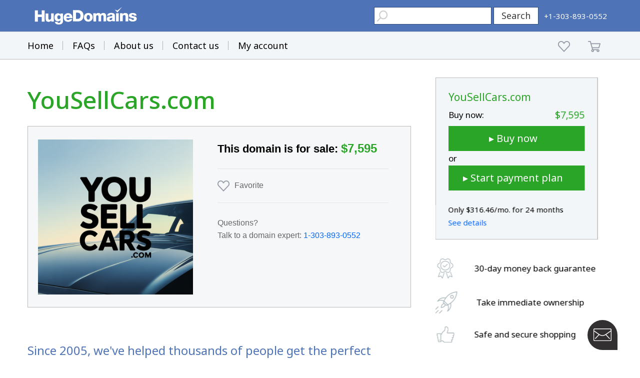

--- FILE ---
content_type: text/html; charset=utf-8
request_url: https://www.google.com/recaptcha/enterprise/anchor?ar=1&k=6LdRB9UiAAAAABaf3jRLyU_gwaGIp-3OvR51myRx&co=aHR0cHM6Ly93d3cuaHVnZWRvbWFpbnMuY29tOjQ0Mw..&hl=en&v=TkacYOdEJbdB_JjX802TMer9&size=invisible&anchor-ms=20000&execute-ms=15000&cb=ytnhyt1led6q
body_size: 45141
content:
<!DOCTYPE HTML><html dir="ltr" lang="en"><head><meta http-equiv="Content-Type" content="text/html; charset=UTF-8">
<meta http-equiv="X-UA-Compatible" content="IE=edge">
<title>reCAPTCHA</title>
<style type="text/css">
/* cyrillic-ext */
@font-face {
  font-family: 'Roboto';
  font-style: normal;
  font-weight: 400;
  src: url(//fonts.gstatic.com/s/roboto/v18/KFOmCnqEu92Fr1Mu72xKKTU1Kvnz.woff2) format('woff2');
  unicode-range: U+0460-052F, U+1C80-1C8A, U+20B4, U+2DE0-2DFF, U+A640-A69F, U+FE2E-FE2F;
}
/* cyrillic */
@font-face {
  font-family: 'Roboto';
  font-style: normal;
  font-weight: 400;
  src: url(//fonts.gstatic.com/s/roboto/v18/KFOmCnqEu92Fr1Mu5mxKKTU1Kvnz.woff2) format('woff2');
  unicode-range: U+0301, U+0400-045F, U+0490-0491, U+04B0-04B1, U+2116;
}
/* greek-ext */
@font-face {
  font-family: 'Roboto';
  font-style: normal;
  font-weight: 400;
  src: url(//fonts.gstatic.com/s/roboto/v18/KFOmCnqEu92Fr1Mu7mxKKTU1Kvnz.woff2) format('woff2');
  unicode-range: U+1F00-1FFF;
}
/* greek */
@font-face {
  font-family: 'Roboto';
  font-style: normal;
  font-weight: 400;
  src: url(//fonts.gstatic.com/s/roboto/v18/KFOmCnqEu92Fr1Mu4WxKKTU1Kvnz.woff2) format('woff2');
  unicode-range: U+0370-0377, U+037A-037F, U+0384-038A, U+038C, U+038E-03A1, U+03A3-03FF;
}
/* vietnamese */
@font-face {
  font-family: 'Roboto';
  font-style: normal;
  font-weight: 400;
  src: url(//fonts.gstatic.com/s/roboto/v18/KFOmCnqEu92Fr1Mu7WxKKTU1Kvnz.woff2) format('woff2');
  unicode-range: U+0102-0103, U+0110-0111, U+0128-0129, U+0168-0169, U+01A0-01A1, U+01AF-01B0, U+0300-0301, U+0303-0304, U+0308-0309, U+0323, U+0329, U+1EA0-1EF9, U+20AB;
}
/* latin-ext */
@font-face {
  font-family: 'Roboto';
  font-style: normal;
  font-weight: 400;
  src: url(//fonts.gstatic.com/s/roboto/v18/KFOmCnqEu92Fr1Mu7GxKKTU1Kvnz.woff2) format('woff2');
  unicode-range: U+0100-02BA, U+02BD-02C5, U+02C7-02CC, U+02CE-02D7, U+02DD-02FF, U+0304, U+0308, U+0329, U+1D00-1DBF, U+1E00-1E9F, U+1EF2-1EFF, U+2020, U+20A0-20AB, U+20AD-20C0, U+2113, U+2C60-2C7F, U+A720-A7FF;
}
/* latin */
@font-face {
  font-family: 'Roboto';
  font-style: normal;
  font-weight: 400;
  src: url(//fonts.gstatic.com/s/roboto/v18/KFOmCnqEu92Fr1Mu4mxKKTU1Kg.woff2) format('woff2');
  unicode-range: U+0000-00FF, U+0131, U+0152-0153, U+02BB-02BC, U+02C6, U+02DA, U+02DC, U+0304, U+0308, U+0329, U+2000-206F, U+20AC, U+2122, U+2191, U+2193, U+2212, U+2215, U+FEFF, U+FFFD;
}
/* cyrillic-ext */
@font-face {
  font-family: 'Roboto';
  font-style: normal;
  font-weight: 500;
  src: url(//fonts.gstatic.com/s/roboto/v18/KFOlCnqEu92Fr1MmEU9fCRc4AMP6lbBP.woff2) format('woff2');
  unicode-range: U+0460-052F, U+1C80-1C8A, U+20B4, U+2DE0-2DFF, U+A640-A69F, U+FE2E-FE2F;
}
/* cyrillic */
@font-face {
  font-family: 'Roboto';
  font-style: normal;
  font-weight: 500;
  src: url(//fonts.gstatic.com/s/roboto/v18/KFOlCnqEu92Fr1MmEU9fABc4AMP6lbBP.woff2) format('woff2');
  unicode-range: U+0301, U+0400-045F, U+0490-0491, U+04B0-04B1, U+2116;
}
/* greek-ext */
@font-face {
  font-family: 'Roboto';
  font-style: normal;
  font-weight: 500;
  src: url(//fonts.gstatic.com/s/roboto/v18/KFOlCnqEu92Fr1MmEU9fCBc4AMP6lbBP.woff2) format('woff2');
  unicode-range: U+1F00-1FFF;
}
/* greek */
@font-face {
  font-family: 'Roboto';
  font-style: normal;
  font-weight: 500;
  src: url(//fonts.gstatic.com/s/roboto/v18/KFOlCnqEu92Fr1MmEU9fBxc4AMP6lbBP.woff2) format('woff2');
  unicode-range: U+0370-0377, U+037A-037F, U+0384-038A, U+038C, U+038E-03A1, U+03A3-03FF;
}
/* vietnamese */
@font-face {
  font-family: 'Roboto';
  font-style: normal;
  font-weight: 500;
  src: url(//fonts.gstatic.com/s/roboto/v18/KFOlCnqEu92Fr1MmEU9fCxc4AMP6lbBP.woff2) format('woff2');
  unicode-range: U+0102-0103, U+0110-0111, U+0128-0129, U+0168-0169, U+01A0-01A1, U+01AF-01B0, U+0300-0301, U+0303-0304, U+0308-0309, U+0323, U+0329, U+1EA0-1EF9, U+20AB;
}
/* latin-ext */
@font-face {
  font-family: 'Roboto';
  font-style: normal;
  font-weight: 500;
  src: url(//fonts.gstatic.com/s/roboto/v18/KFOlCnqEu92Fr1MmEU9fChc4AMP6lbBP.woff2) format('woff2');
  unicode-range: U+0100-02BA, U+02BD-02C5, U+02C7-02CC, U+02CE-02D7, U+02DD-02FF, U+0304, U+0308, U+0329, U+1D00-1DBF, U+1E00-1E9F, U+1EF2-1EFF, U+2020, U+20A0-20AB, U+20AD-20C0, U+2113, U+2C60-2C7F, U+A720-A7FF;
}
/* latin */
@font-face {
  font-family: 'Roboto';
  font-style: normal;
  font-weight: 500;
  src: url(//fonts.gstatic.com/s/roboto/v18/KFOlCnqEu92Fr1MmEU9fBBc4AMP6lQ.woff2) format('woff2');
  unicode-range: U+0000-00FF, U+0131, U+0152-0153, U+02BB-02BC, U+02C6, U+02DA, U+02DC, U+0304, U+0308, U+0329, U+2000-206F, U+20AC, U+2122, U+2191, U+2193, U+2212, U+2215, U+FEFF, U+FFFD;
}
/* cyrillic-ext */
@font-face {
  font-family: 'Roboto';
  font-style: normal;
  font-weight: 900;
  src: url(//fonts.gstatic.com/s/roboto/v18/KFOlCnqEu92Fr1MmYUtfCRc4AMP6lbBP.woff2) format('woff2');
  unicode-range: U+0460-052F, U+1C80-1C8A, U+20B4, U+2DE0-2DFF, U+A640-A69F, U+FE2E-FE2F;
}
/* cyrillic */
@font-face {
  font-family: 'Roboto';
  font-style: normal;
  font-weight: 900;
  src: url(//fonts.gstatic.com/s/roboto/v18/KFOlCnqEu92Fr1MmYUtfABc4AMP6lbBP.woff2) format('woff2');
  unicode-range: U+0301, U+0400-045F, U+0490-0491, U+04B0-04B1, U+2116;
}
/* greek-ext */
@font-face {
  font-family: 'Roboto';
  font-style: normal;
  font-weight: 900;
  src: url(//fonts.gstatic.com/s/roboto/v18/KFOlCnqEu92Fr1MmYUtfCBc4AMP6lbBP.woff2) format('woff2');
  unicode-range: U+1F00-1FFF;
}
/* greek */
@font-face {
  font-family: 'Roboto';
  font-style: normal;
  font-weight: 900;
  src: url(//fonts.gstatic.com/s/roboto/v18/KFOlCnqEu92Fr1MmYUtfBxc4AMP6lbBP.woff2) format('woff2');
  unicode-range: U+0370-0377, U+037A-037F, U+0384-038A, U+038C, U+038E-03A1, U+03A3-03FF;
}
/* vietnamese */
@font-face {
  font-family: 'Roboto';
  font-style: normal;
  font-weight: 900;
  src: url(//fonts.gstatic.com/s/roboto/v18/KFOlCnqEu92Fr1MmYUtfCxc4AMP6lbBP.woff2) format('woff2');
  unicode-range: U+0102-0103, U+0110-0111, U+0128-0129, U+0168-0169, U+01A0-01A1, U+01AF-01B0, U+0300-0301, U+0303-0304, U+0308-0309, U+0323, U+0329, U+1EA0-1EF9, U+20AB;
}
/* latin-ext */
@font-face {
  font-family: 'Roboto';
  font-style: normal;
  font-weight: 900;
  src: url(//fonts.gstatic.com/s/roboto/v18/KFOlCnqEu92Fr1MmYUtfChc4AMP6lbBP.woff2) format('woff2');
  unicode-range: U+0100-02BA, U+02BD-02C5, U+02C7-02CC, U+02CE-02D7, U+02DD-02FF, U+0304, U+0308, U+0329, U+1D00-1DBF, U+1E00-1E9F, U+1EF2-1EFF, U+2020, U+20A0-20AB, U+20AD-20C0, U+2113, U+2C60-2C7F, U+A720-A7FF;
}
/* latin */
@font-face {
  font-family: 'Roboto';
  font-style: normal;
  font-weight: 900;
  src: url(//fonts.gstatic.com/s/roboto/v18/KFOlCnqEu92Fr1MmYUtfBBc4AMP6lQ.woff2) format('woff2');
  unicode-range: U+0000-00FF, U+0131, U+0152-0153, U+02BB-02BC, U+02C6, U+02DA, U+02DC, U+0304, U+0308, U+0329, U+2000-206F, U+20AC, U+2122, U+2191, U+2193, U+2212, U+2215, U+FEFF, U+FFFD;
}

</style>
<link rel="stylesheet" type="text/css" href="https://www.gstatic.com/recaptcha/releases/TkacYOdEJbdB_JjX802TMer9/styles__ltr.css">
<script nonce="a7kaZVFulG9wnj8mq1Sytw" type="text/javascript">window['__recaptcha_api'] = 'https://www.google.com/recaptcha/enterprise/';</script>
<script type="text/javascript" src="https://www.gstatic.com/recaptcha/releases/TkacYOdEJbdB_JjX802TMer9/recaptcha__en.js" nonce="a7kaZVFulG9wnj8mq1Sytw">
      
    </script></head>
<body><div id="rc-anchor-alert" class="rc-anchor-alert"></div>
<input type="hidden" id="recaptcha-token" value="[base64]">
<script type="text/javascript" nonce="a7kaZVFulG9wnj8mq1Sytw">
      recaptcha.anchor.Main.init("[\x22ainput\x22,[\x22bgdata\x22,\x22\x22,\[base64]/[base64]/[base64]/eihOLHUpOkYoTiwwLFt3LDIxLG1dKSxwKHUsZmFsc2UsTixmYWxzZSl9Y2F0Y2goYil7ayhOLDI5MCk/[base64]/[base64]/Sy5MKCk6Sy5UKSxoKS1LLlQsYj4+MTQpPjAsSy51JiYoSy51Xj0oSy5vKzE+PjIpKihiPDwyKSksSy5vKSsxPj4yIT0wfHxLLlYsbXx8ZClLLko9MCxLLlQ9aDtpZighZClyZXR1cm4gZmFsc2U7aWYoaC1LLkg8KEsuTj5LLkYmJihLLkY9Sy5OKSxLLk4tKE4/MjU1Ono/NToyKSkpcmV0dXJuIGZhbHNlO3JldHVybiEoSy52PSh0KEssMjY3LChOPWsoSywoSy50TD11LHo/NDcyOjI2NykpLEsuQSkpLEsuUC5wdXNoKFtKRCxOLHo/[base64]/[base64]/bmV3IFhbZl0oQlswXSk6Vz09Mj9uZXcgWFtmXShCWzBdLEJbMV0pOlc9PTM/bmV3IFhbZl0oQlswXSxCWzFdLEJbMl0pOlc9PTQ/[base64]/[base64]/[base64]/[base64]/[base64]\\u003d\\u003d\x22,\[base64]\x22,\x22w5Jjwo3CjhZuOH5kw49dwpJ0GFJ1XWJnw4I3w5tMw53DvHIWC3/Ch8K3w6tsw7wBw6zCt8KgwqPDisKaScOPeD5ew6RQwqw+w6EGw5UXwpvDkTDCrEnCm8OUw5B5OH9UwrnDmsKCWsO7VUcDwq8SADkWQ8O9cQcTScOuPsOsw4LDvcKXUlHCi8K7TS5CT3Zww5jCnDjDsErDvVIAQ8KwViPCk15pe8K2CMOGJsOAw7/DlMK+BnAPw57CnsOUw5kzTg9dUH/ClTJqw4TCnMKPe3zClnVMFwrDtWvDgMKdMT9yKVjDtlBsw7whwobCmsONwqnDuWTDrcKSHsOnw7TCtQo/wr/CknTDuVAbaEnDsS1VwrMWJcOdw70gw55Gwqgtw6ESw65GNsKzw7waw5vDkyUzNzjCi8KWTsOCPcOPw4MJJcO7aT/Cv1UIwp3CjjvDjmx9wqcTw58VDCQnEwzDoB7DmsOYIMOqQxfDrsKYw5VjOQJIw7PCsMK1RSzDsTNgw7rDn8KYwovCgsK+bcKTc3RpWQZ7wrgcwrJZw6RpwobClFjDo1nDhzJtw4/DhVE4w4pTfUxTw5jClC7DuMKoJy5dB2LDkWPCiMK6KlrCrsO/w4RGEiYfwrwTf8K2HMKIwrdIw6YdcMO0YcKiwodAwr3CqVnCmsKuwrEqUMK/w7p6fmHCnUheNsO+bMOEBsOlX8KvZ0/DrzjDn1zDon3DohPDjsO1w7h3woRIwobCucK9w7nChEB0w5QeIMKXwpzDmsKTwonCmxw2eMKeVsK/w6EqLQrDgcOYwoYxL8KMXMOlNFXDhMKZw6x4GHNLXz3CuyPDuMKkAybDpFZSw4zClDbDsSvDl8K5MmbDuG7CksOuV0U4wpk5w5ESXMOVbFREw7/Ct0rCnsKaOVvCjkrCtgtiwqnDgWzCo8OjwovChhJfRMKGbcK3w79kSsKsw7MkacKPwo/CnSlhYB09GEHDkgJ7woQ4TUIefhkkw50gwo/DtxFUHcOeZD/Dnz3CnGfDg8KSYcK0w45BVQ0UwqQbfVMlRsOZVXMlwqjDkTBtwolHV8KHCxcwAcO8w4HDksOOwqrDgMONZsOrwqoYTcK+w5HDpsOjwqXDn1kBaBrDsEkfwp/CjW3DjSA3wpYfGsO/[base64]/Ds8OaAgPDiMOKwq/CosOLCkDCvsKvwqnCkl/DjHTDiMOVazEJYsKRw6dow5rDtm3DgcOzNMKNVxHCpkbDtsKeC8O0AnEjw40xUsKWwrUvBcOHNgo7w5rCncOqwoJxwoMWTlDDhn0swpjDsMKZw7/DmsOdwoRTMhbCmMKncFMlwp3DqsKoWQ8qBMOuwqrCqijDoMO+XE8owpDCt8KNZ8OgaBPCtMOrw5fDqMKJw7XDiUtVw4JSQD9Cw4NufGo0OGzDg8OaeFXCmH/Cs3/DkMOpLWHCoMKNMxvCsXfCr1F7OcOWwrDCkGTDlngHM3jCv3nDv8KKwpcoB2RXX8OXUMONwpDCjsO/ETrClTHDscOUG8OmwozDnMOEdkHDln7Dt1pQwozCu8OaBMOcVhhIJGjClcKxOsO0dsOGPG/Dq8KhHsKFcwfCpgrDgcOZMsKGwrZrwo/CncO4w6vDrzkRHFXDqUE5wp/Cn8KMTcK/wqHDgxjCi8Kww6jCk8KsARXCkcOwCW8Gw7oELFfCu8Onw43DjsOONEwjw6wIw7/Du3NowpIYREzClQpLw4HDhWnDvR7Ds8O3eT7Ds8OvwofDk8KewrByTzNVwrUGEsOAdsObBEvDoMK+wqfDtMOVMMOMw6d5AsOKwqDCgMK0w61MGMKKW8KpQBrCpMKVwrAuwo9+wrzDgFvCksOFw4PCpkzDkcKowoDDnMK5FMOkQ3Zhw67Dhz4gccOKwr/[base64]/DiMK+w4gTwpHDgWrDjMKxw6HCmmTDp8Kdb8O4w6kuQn7CgcKBSDIGwr9/w4LCmsKNwrzDo8OcWsOhwoRXVmfDn8OHWcKieMORdcOxw7/CkivCjsOEw67CrUh/D0wewqB4SRHDkMKdD241LXFew4oAw5vCucOHAT3Ct8O1FEnDhMOWw6HClHPCksKaUsKDSMKSwqFnwpoLw7rDkB3CkF7Ch8Kqw5VJcGFTPcKjwr/DsnfDu8KXLx/DlVA2wrXCnsOJwqQPwpPCkMOhwpnDlCrDrnwSQUHCpD8bI8KifsO3w78ee8KeaMOGOXgJw5jCgsOeej/CocKcwpoheUzDlcOFw6hCwqM2AcObJ8KSODHCpXhKCMKrw5bDoSh6fcOLEsOSw78desOBwoZQBkwHwp0gPk3Ck8Oiw7ZqSTHDglBgKjDDpxg4IMO3wqXChCYNw67DicKJw7cuBsKiw7PDhcOUOcOKw4/DgwvDmTgzUMK5wpEZw6p2GMKPwr09TMKVw6PCmllINjXDsysRfypGw6DCrSLDmcKvw7bCpihpNcOcPi7CtAvDjSbDk1rCvS3Di8O/w5TDuCxRwrQ5GMODwo/CmGbCpMOqUsOCwr/CpCwRNUfCksOew67DrUgJMWPDmsKMfcKlw4V1woHCuMKcXFPDlG/DvhPDucK1wr3DuAFQU8OKEMO1D8KEw5FiwqXCmB7Dj8OOw7kEXMKDTcKNUcKTdMO4w4Jgw6dcwpNefcOCw77Dr8Kpw5d8wqrDmsK/w41XwopYwp9/[base64]/Dh23CvykzAWnCsMKtw59hZl1AwqY3TGJrDwYgw7l0wotVwqoEwrvDpiDDjkLDqArCiwHCr0RAAW4CZVbDpQ1SOcKrwqLDu07ClsK+RsO2OcOHwp/DgMKqDcK6w6pIwp3DnCnClMOcUwQPLREXwr4SLhgTw5YkwpViJMKjGMOcwqEWO2DCq0nDn3HCu8OLw4hzZjNqwo/Dt8K5ZMO+K8KxwrPCn8K9YA5KDgLCk3TClMKdEMOGTMKNIErCtsKpYsOkdcOZB8O/w7jDuyTDogM0acOAw7fCuhfDszotwqnDp8OEw5HCt8KmdlHCmcKQwpN6w5zCq8Oyw6fDtUXCjsKSwpXDpgLCh8Kew5XDni/DpMKZbi/CqsKsw57CtWfCgTvDpSFww4wgN8KNa8OXwpnDmzzChcK0wqpdGMKrw6XCr8KJTXk9wqXDlWjDqsKRwqdywpQ8P8Kec8O4A8OVQn8VwowlGcKYwrTCvHXCnR0ywqzCrsK5B8OXw6AqG8K6dTkCwoN/w4MacsKtQsKBRMOWBHV4wobDo8KxBkRJQUl/Nlt2ZEPDoXtGLMOeQcOKwqfDr8K4Zh1LfsODHAQORMKIw7/[base64]/OsKONMKtw64ywrHDvsKTaFbCsREhw5lGwovCmExawohvwqkrH2rDl1RVJkV0w7jDosOECMKLCVTDuMO7wrppw6LDuMKfMsOjwpxBw6EZEUc+wqpXMHzCohnCuAjCjFzDhyDDkWRdw6PCuhXDp8ORw57CljvCqcK9QgNvwpVdw6QKwrDDnsOZeShVwpw/wo56fMKOR8OZfsOuQ0BzXsKRHXHDiMKTc8O7bThhwrPCn8Oow6vDi8O/[base64]/CmDRGwph4wqnDhMKdShUYGsK/[base64]/DkG4dw4LDnGXCjBBQdmnCiX7DkcOMw43Ct2nCocKQw4zCoQPDp8OpfcKTw5bCk8O1O01gwpXCpcOyXlzCnX9dw5/DgiQwwoANF3fDlFxKw6YNCiHDhhbCok/ClkApHmQLPsOJw7VHJcKLLXHCusOHw4/CssOsRMOpOsKiwrHDm3nDi8OeTDcnw5vDvX3Dq8KZLcO4IsOkw5TDtMKJLcKcw4rCncODS8KUw5TDqsKNw5fCmMKxVXF8w6rDpFnDs8Olw6dyU8KAw7VHYMOICcO3HgzClMKxFsKpY8Kow44tTcKSw4XCjkFQwqk8Lx8/OsOwchDCiE4SBcOtE8Oiw6TDgXbCnWbDkVQfw7vCnn03wqvCkihrJDPCpsOew4EKw55vfRvCvmJhwrvCsH17NFnDgsOaw5rDtDFnS8Kvw7c1w5nCk8K3wp/DmsOpYsO0wpYAecORbcK+M8OhE2R1wqTCl8K+bcKPcRQaLMO2MR/DssOMw7QMcz/[base64]/CvgrCs8OhDX8dwonDqEgiaEQBS14aZy3DrjNBw5MywrBtMcKYwpJULcOHe8KNwqw4w4s5IBU7w6XDsEQ/w650B8Kdw5gywp7DlmHCvDMfUsOswoF/wppkA8K/wrnDtXXDhhLDkcOVwrzDkXgSczZJw7TCtBkkwqjCrBvDmgjCsW8Ew7tVVcOdwoM4w4ZWwqExR8KkwpDDhsKMwpsYdmHDnMO1OhwCBsKgUMOiJBrDp8O8MMOTLSBrX8K1RGrDgcO1w6zDmsOkChLDksOTw6rDocKuPz8iwq7CjWfCsEAWw7EBKMKnw68/[base64]/DmBtIwqE6wpbCg8Opw5AuwoTDjsOafHUjw4JUaBQCwqfCjFd3csO5wrPCkVNJMlTCr0l2w5jCiUQ4w7vCpsO3JitmQwnDtTPCiDAmZy1Tw6N/wpssSsOow4vCgsKteAglwqd9AUjCi8Kfw6xvwp9Uw5nDm2zCo8OpBDTDsmR6DsOuPBjDlStARsO3w7M3KSV1BcOCw4pvfcKJf8OOQ19YAQvCgsOwYsOEZHLCrMObOg/Ckx3CngcEw6DDuUYDUcOEwr7Do2MjCzMtw4fDtsOXZRcUAcOTNMK0w67DvFfDmMOibMOQw4J2w5HCtcK6w53Dox7DpWXDuMKGw6LCj0/CoUjCg8O3w7Emw4c6wqZQDk4vw4HCjsOqwowowr/CisKEdsOSw4oRPsO2w6pXEnDCol1Fw7lCwo4sw5Qhw4vClcO3Oh7CoGTDpyPClj3DgsKDwofCuMOXecKIe8ODOwpiw4Mxw5/[base64]/wqgpwrPCosKZwq/DlcKXd8O1w7fCvCs7cMOOw4XCu8OnNxXDvBU9WcOqKmpSw6LDp8Oie2TDhFomAMO5woJ/[base64]/[base64]/[base64]/[base64]/Dl8OxJMO+NmcKMGVmw5bCng0ew4vDo3zCkHkywofCjcOqw7nDljnDpcODG1MiScKlw4DDoEROwr3DmMOhwo3CtsK2CC3CkVhrdiNCQlHDsCvClDTDnGZmw7MKw6nDo8OiQFkMw6HDvsO/w4UTZFHDv8KZUcOJRcOvQcKPwpB/OB01w4xvwrfDhlzDn8KYd8KNw4bDicKSw5TDsQxWQn9bw7ZwGMKKwroPISTDgQPCs8ONw6HDpMKlw7PCmcKmZ2vDqMKtwp/CnVzCo8OnN3bCvcOFwpbDgEvCthsPwosEw77Dr8OXSCBDLlzCqcOXwqLClcKQbsO0S8ObB8K2XcKrScOFWyjCvRYcEcKFwoLDpsORwpPDhlETEMOOwqrDmcOLGkgCwq3CmcKaLV/Cvn0EUy/Dnzsmb8OcWDPDrQQnUnvCpsKAfjfDsm8QwqglOMK4JMKsw77DvsOKwocvwrLClCfCvMK+wpXClU4ow7DCuMKJwpYDw69GHMORw6gGAMODeEQwwozCgsKUw4xSwpYxwp/CksOdTsOiEMK3AcKnDsK4w7UZHDXDoV/Dh8OZwroEUcOqTsK5KyLDicKowpAswrXCtjbDnnvCo8K1w5JNw64qTsK8woDDk8O/I8O4bcOTworDrDMLw6gaDkNWwrtowrMWwqpuTn8aw6vCrnFPJcKTwqlmwr/CjALCvxRLbkfDmVnCtsKFwqRswpPCrUvDqcK5worCp8OrahxcwqDChcO3fMO9w6fDvAHCtWDCl8KXw7bCqMKSNW/DrW/[base64]/[base64]/[base64]/Ck8OlKsOIwovCtlfCgyLCnjHCq2VPT8K0w6IzwpoLw5g3w7NGw7jChn3DhAdiLCARTzLDnMO8T8OKOV7Cp8K0w7B/IwdmJcOawooHSyRswrsQEMO0wqE7AlbDp1jCs8Kdw4wSRcKfb8OIwp/CqMOcwqA4CsOfTsOsYcKAw5gaUsO2Kgk6NcKXFQ3DlcOEw5hZV8ODBifCmcKhwqnDqsKBwplGYwpaWQkbwqPCmnt9w5IyY1nDknvDnMKXFMO6w4zDkSoaewPCrm3DkkvDg8OiOsKTwqfDiRDCtw/DvsO3SE4xe8O4eMK3bCY6BQNJwrvCrnVVw6nCucKPwoArw7jCvsOWw6pOSggiEcKWw4PDpzc6E8OdXW8HMisww6ggGsKXwpTDmBZtA2VQHMOCwqgNwoQvwrTCnsOIw6UfSsOCS8ODGzTDq8O3w7h4e8KdcxtfSMO2BArDhQs/w6ZZOcOQOMOkwrcJVDMfB8KcJALCjQd6B3PCnwDChWJOdcOiw73CqsKYUSVxwpEAw6YVw69NGAlOwoYYwrXClDLDq8KUO3EWH8O6NCR0wrMgZyM+Dz5ATgYLEsK6ScOUNcKNLy/CgyDCtl1+wqwpdD01wrrDr8KHw7HDnsKyXFzCqx1Owp9hw4xmf8KvenrDuHcDbcOGBsKyw5LDlsKwUzNlZsOFZnlBwo7Cg0kSZH9fbBNOXVptccK3asKgwpQkC8OSJMO9EsKOKsOYEcKeCcKDJMKAwrMowqFEbcOew78eUys2C39HGMKCRRdpFUlHwp/DjsKlw61Vw4luw6wywpU9GA9/fVnDhsKFw6ASaUjDt8O/[base64]/[base64]/wpMYw4/CjmMFVsOPTMK8UzI0w53Dg3JQw48bCMKDZMOcMmPDk0YEPcOKwoPCshXDocOlfcOPe1spAXAaw4NYDCrDtXpkwpzCkj/CrgxXSAjDhibDmsKYw50yw5rDisKdKsOSXj1FR8KywpYBHXzDuMK7EcK3wonCvC9FIsOGw7ZvaMKxw6QTUSFxwpVuw7zDrm0UecOCw4fDncO3AMKVw7N/[base64]/CksO5BlnCjSNnwr4BFcKBw4nDvV1pe0DDsknDpFozw5bCixZxMsKTNCnCp1bCpCNkfjTDqcKVw49ZasOoHsKCwpNnwpM+wqcHAk5ewqTDvMK/wobCs0ZnwoHDkWFTMxFWI8OKw5vCuGLDshAiwonCtwAzVwcUF8O0P0nCosKmw5vDg8Ocb3PDhB5XS8KywqsbBGzDscKIw51kKkxtesKxw6vCg3XCtMKswpEyVyPCrmwLw6V7wrpgIMK0dz/DkwHDr8OJwqJkwp1xP0/DksKAe0bDh8OKw4LCpMKYPiNYN8KtwoPClVAgJhUawos8XHTDqFTDnxd/UMK5w7ULw7bDu0PDjVfDpAvCjGDDjxnDl8KtCsKZZQhDw6wjB218w58qw7wWAMKONwcPbVsLOTUIw63CnGvDjR3CmMOxw7otwoscw6jDmMKhw6dwDsOowqzDucKSXgvCnCzDi8KDwqV2wowew4U/JE/Ch1cIw4g+cB/[base64]/ClXrDv3/CpyLDqChzC8KdA8OnVy3DnsOBCkIHw47CkWHClmsmwrXDp8K0w6owwqvCkcOaC8OJIsKUDMKFwrVvBn3Cl09KbF7Ck8O/cDxCBcKfwpwewrU+d8OQw7Flw5NqwppjVcKlO8KIwrlFRTNsw7pbwpvCqsOPTsKgclnCksOiw6FRw4fDksKPacOfw6LDn8OOwqN7w4DCqMOxABfDsU4swqHDq8OKeShBd8OFI2fDqcKcw6JSw5LDnMODwrw9wpbDmkFww4Fvw6s/wpQYRmTCjXvCmzrCiXTCu8Ogc1DCkHdUfMKmSz/CnMO0w6IOJgN/Im93NMKXw7jCjcOcbSvDsSM5LF8kflTCkyt7XAgPHjtVcMOXFVvCrsKyHsKkwrTDjsK5e2Q7awHCj8ObJ8Khw4/CtXDDoELCpsOIwo7CkAluLsKhwrnCtAXCkkfCpMKTwqjCmcOPc0EoDnDDtAYmVh8HHsO5wrHDqHBhbBVNcwLDvsOPUsOfP8OANMKkCcOVwpt4NDPDu8OsIHDDn8KVwpsEE8OGwpR+wo/Dknphwr3DqlI+FcOvdsKPUcOtR1XCnUHDpTl9w7/[base64]/[base64]/CkRXDh8Ogw5tNIsO9OMOdNMKZw485QcKmwq7DusOiUcKhw6rChMO1DgvDmcKgwqBiKXLCm2/DrUU+TMOPUGpiw4LClnHDjMOOETbDkFBHw58UwrPCo8KBwoPDocKEez3Ds2fCpMKXw5HCpcOyZMOVw5cWwq7CqsKMIU1hZz0RA8KZwpXDmmDDmFrDsiBpwoJ7worCtcOJF8KzKBbDvBE3ZMO+wpfCoxgrGTMCw5bDiFJawoBWVG3Dpi/CiH8DfMOew4zDgMKxw5k2GFzDscOOwo7DjcO+DMOINMOQcMK7w4XDv1vDpRnDnsO+EcKZaA3CrTBJLcOSwr0yHsOkwqM5HsK0w6lDwpBNMcORwq/DpcKwRDkww5rDscKhHi/DhlvCucOFUQbDmRRuG25/[base64]/CkSHCnEzDmMOxwqILRcKJd8KGK1fCkSwQw5LCpsODwr5kw6PDgMKjwp7DlmkyMMOCwpLChcKuw49DWMO9UVHCt8OmCwzDmMKTfcKaaFxjBSYDw4kiXjlSXMOOPcKpwrzCg8OWwoQTU8OIV8KyL2EMbsKzwo/[base64]/[base64]/CvMK0TC7Cm8O0wqdbwpHDqcK3woNYZsOswoJCwpU3wpjDtFV4w6pQbMOEwqopAMOrw5DCr8KFw5gSwoDDtMO0X8Oew6d2wrzDvwskI8O9w6Amw7vCtF3CtmXCrxkrwrsBRXHDiW/DlTVNwozDgMO2NTdew6AZdH3CuMKyw4zCpzPCuyLCvRHDrcOYwq1MwqMUw5vCjl7Cn8KgQMKFw7cwblJew4EYw6MNCmIIaMKaw7cBwqTDpH5kwq7Dun/DhlnCgDE4wpPCmsKKwqrCoDNiwplHw49uGsOIwqDCjMOZwoPDosKJWngswqXClMK3dQrDrMOgw64Mw7/DvsKrw4FOU1LDl8KNNlHCqMKXwqtMdxgNw7pnIsOnw7LCvMO+I0QQwroPRMO5wp0iFy0dw6FjZBDDt8O8IVLDg20ZLsOwwprCtMKgw5jDnMOAwr5qw5/[base64]/CjmTCvcK+MFHDucO8c2hsZ0UtB8KLwp/DjUTCpcOOw7nDunnDncOsUnDDvFV9w748w6g3w5/CicKawrlXEcKhdkrCrw/Chj7CoDLDv0Arw4fDn8KlOgw0wrAMQMOSw5N2fcOzGDtHccKtNcKfa8OYwqbCrlrCtn42AcOWATbCo8OdwpPDuWx3wpc9E8O8YcO4w7/DgS1pw7fDolZywrXCtMKawoDDrsO4wr/[base64]/CuE3DlsOGRMOgUlAtCiEYPMKQwqbChg4lw5zCnQfCqg7Dnw5pworCtsOCwrdvKG04w43ClHzDgcKMIUoRw6tBeMKuw7gvwqdew5jDiGzDiUJGwocmwrcVw5DDucOjwofDssKtw4IMNsKKw5TCuyHDqcOiSxnClVLCqMKnPTvCisKBSl3CgcO/wr0HDD5DwojDgFYZa8OzWcO8wo/ClS3Ct8KbBMOOwo3DoFQkQwfDhBzCosK4wp9kworCssO7wpTDgTLDucKow7rCv0kwwo3Cn1bDlMKFK1QIQxTCjMO3fA/CrcKGwpMJwpTCtWoWw4dBwr7CkxLCp8O3w6zCsMONNsOgLcOWB8OzIsKaw4NqaMOww6XDmG99C8OHNMKhbcOONcOWWSHCoMO8wpV4UD7CrSfDjcO3w6HCvhUpwpN3wqnDhDjCgVh+wpjDm8KLw6nDnlglw7MeL8OnAsKSwogGSsKeKxgyw5nCvl/CicK+wqlnccKuB3g8w5csw6c9OwXCozVaw78Rw7Jlw6/CsG3CoHlsw4fDqiR5O3TCiyhIwozCphXDvSnDuMKDfkQ7w5rCqwbDhD7DocKKw4vDkcK9w6RJw4RUBzzCsD5zw77Dv8KrIMKLwr/[base64]/Dl1rDhjledj8mwopcNcObLcKsw71yNsOSKsO/R1kYw7jDtsOYw7zDrBXCvwrDslcCw54PwpASwrjCgCp5wr7CrhAtH8KUwrN1w4rCncKdw58BwossOcOwaEvDgzMNP8KfcQQkwp/Cg8OqYMOcEU0hw6h4dcKwK8KVw5Q3w6/CoMODUzBAw644wrrChyvCmcOmKMK5GiDDtcONwoVTwroDw6HDkDnDg2psw4QzdyLDnRdQBsOawprDkU5bw5HCscOGZ3g0wrbCgMOuw6nCp8OPcD0Lwokrw5jDtg8vE0jCgRHCncKXworCkAMIE8KLXcKRwp3Dr0zDqQHCv8KtfXMvw40/JWXDocKSTMOdw4HCsEfCqMKVwrEHWQY5wp7Cn8Ogw6oYw6XDsDjCmwfDlR4/wrfDo8Odwo3DsMOHwrfChSENw7c6OMKYNWLCnjnDphcGwq82YlUZFsO2wrlDDkkwMH7CiCnCgcK+NMK2az3CjiZtwowYw4jCvGRBw7obfwXCr8Kcwqgyw5HCvcO8J3gOwpDDlMKow5tyD8OYw55ww5DCu8OSwpsAw7xfw57DgMO/[base64]/w6HCi2PCucKAwrE0eVTDkMOkwpXCj8Kfwpxkw5TDsAIJbHrDqCzCvE4MR1LDhTojwqPCq1EKMMODL0ZRZMKjwovDk8Ocw4LDkUV1b8KvD8KoEcOxw7EIcsK0LsK4wpjDlWjDrcOwwqFFw4HDtTwZVEPCh8OMw5hlGGQ5w5F+w6o8X8KWw5/[base64]/w6Jzc0h9UMOUwrUlZ1wkaTIQwqNydsOuw4RqwrUcw5zCtMKGw695HsKhVmDDl8Osw6bCusKrw71aT8OdaMOLw4jCtgZyI8KowqDDssKPwrNTwpTDsw0/UsKHd2EhFMONw4I+EMOGU8OTQHjCqnd8E8KAU2/DuMOHDWjChMK6w7jDlsKgCMODwqnDq0fCgcOsw5fDpxHDqkLCvsO0F8KTw4cQRzsEwpE0I0Qew5jCscK8w57DtcKkwoLDmsKIwo92fMOfw6fClsO1wrQVXTDDoFQdJHs5w68cw4dBwq/Cv3DDkWUHHCDDkcOfTX3CnTbDt8KSNwTCl8Kfw6XCvsKuBURxEVFXJMKZw65TBTvCqHNdw4XDpBdQw4UJwrHDrsK+A8O+w5fDqcKNCXbDgMOFOcKXw79GwoLDgsKWPzvDi0U+wpnDi0YpV8K6bWlIw4zCicOUw5bDisOsJF/Cpm09GMK6UsKKUsKFw65AWW7Dp8OCw4rCvMOuwrnCmcOSwrcdL8O7wpTDhMO6Z1bDpcKIccOXw696wpjCnMKxwqpkFMOUf8K/wqAkwq/CvcKqRnnDvcKbw57DiXUnwqcYRsK4wpgwXFPDrsK+GmBlw7nCmFRGwo/[base64]/ChXzCgsO9w4bCjsKKw5XDt8Klw7HCoMKkwoxKw7NjwqnDj8ObenvDgMKSABhDw74YLjkVw6XDoVLDjkrDksOcw4IOQCjDqg81w6TCsnLCp8KkYcKuJsKJdjDCmMKeVnnDgQ4MSMK1SMOKw7Mmw7YfPjNZwpZkw6srVsOpFMK+wqx2DMORw6DCqMK/fA5fw6VOw43DhQVCw7nCqMKCEijDn8K4w4RkG8OwHsKXwp7DicOcIsOsUi59w4gxLMOvIsKxw5jDtTpkwppLKiRbwovDnMKdMMObwqIDw5DDpcKpw5jCnTxcNMKLWcO/OTrDv1vCtMOVw77DoMK/w67DncOnG2kYwrV+ai1uXcOCZSfCncOecMKgVsKNwqPCqzHDgUIXw4Vxw6J5w7/Dv0l+TcOIw67Dpghkw75FQ8KEwr7DvcKjw5hHN8OlMV9Pw7jCu8KFYMKyLcKfNcK1wpgDw6DDm3Mpw59yBis+w5XDhcOawoXCmnFsfMOfw6TDuMKNZcOVQsOpcQIVw4Ybw7DCvsKww6bCtMOWE8Krw4FZwplTXMK/wrbDkF9OasOaEsOKwr5hF1DDrU/Co3XCiU3CqsKZw5F/[base64]/w7HDg1cow7Qfw6Q6JmgQVhpFwrfDpSDCg3LCqCfDjgjDrUnDnCrCqsOQw7JFCWbCnUpJMMOjw507wqrDtcK9wpISw6EzDcOTJMKQwpBEHsOawpTCn8Kww4tHw6Rxw7sewqJUFMOdwrdmKC/Cg3cyw67Dqi7CiMOXwqoyHADChWVwwp9Hw6AJZ8OsM8K/w6sdwoUMw61pwqh0U3TDpADCjynDjnFcw6nCqsKHecOWw4DDrcOLwrzDqMKNwr/DqMK0w7jDvsOGD3d0XmBIworCuz50cMK/HsOhCcKewpwKwp/[base64]/w5kvwq4gEQd2WcKiw7oLcMOmw4TDt8O+w4EjBWjCisOLDsKwwoDDmm/Chy1TwoJnwrx2woxiMcKYbsKUw4wWeGLDt1PCrVDCm8OES2RCVTdAw5fDiVA5csKbwoMHwogRwpzCjRzDscOEcMKCZcKkeMOGwosOw5slfE5Fb1xmw4Ilw7IgwqAyZkDCksKbS8ODwotawqHCksOmw57Cjk0XwqnCpcK2e8KZwp/Cj8KZM1nCrVvDnsOxwrfDl8KuQ8OGQiDCl8Kdw53DhEbCtsKsbgjCo8OIV1cQwrIXw6HClFLDq07Do8KrwpA4PV3CtnPDssK6bMO4dcOsacO/QjHCg14wwpJDQ8OlBQZZI1dcw5HCncOFNXfDmMK9w77CicKOBgUFYhzDmsOAfsOacysMLlFgwrrDmxFowrHCucODQSRrw77CtcKpwopVw70/w43CrmBhw4MTNgsVw7XDt8Kvw5bDsnXDnUxaWsKGe8OSwoLDl8Kww6ctAiZPWjpOacKcbcKkCcO+MlzCosKsb8KUAsK+wr7CgAfDnF9sRFsWwonCrcKXFRXCvsKTLkDCl8KFZi/DoCLDn1zDpgbCvsKEw4EFw6XClQVKcWDCkcKccsK6wqpzd0LCkMKhFDk+wrwIICI4EUR0w7HCmMOsw5h9wr/DhsOhH8OFX8O9d3LCjMOtPsO+McOfw7xGXjvCocOtMcOtAsKbw7FqbSlQwo3Dnm80LcOYwqbDtsKVwrRwwrbCvDRFXidFE8O7EcKUw4NMwpcqW8OvdXluw5rCmjLDqCDDuMKYw7TDisKwwpAPwodTH8O1wpnDisK5bzrCrQhxwoHDgH1mw6I/dMO8SsKEBAcSwrVWcsO/wpPCgsKhMMOnP8KmwqtDTkbClsK8G8KEX8O0B3UtwoJ/[base64]/Dg8KlLMOfwrUEDR8qXsOKwqZfAcOgOMOeTMKgwpXDicOXwqAueMOoGiXCqWHDgU/Cs2bCm0dFwqw6R3Izc8KlwqLDmkTDmDMqw7jCq0DDmsOafcKAwrFVw5vDpMKFwqw3w7nCj8Kaw6F2w65EwrDDjsO2wpDClR/DiTTCgMKlLwDCisOeE8OUw7DDp0/[base64]/[base64]/DuMO6w7HDnsKzw4w8woZ3RVFUbcKlw67DqA7DiU9/XDbDosOwVcO0wovDu8Kyw4HCt8Kfw5bCvzR7wpxwDcKRZcObw7/[base64]/CvsKrNwzCliNjcsO7w4nClcK3TcKLJcOwdCHDs8OrwobCi2DDrDllbMKDw7jCr8OJw6Iaw58uw5vDnW3DsApbPMOgwr/CicKWJBxeZsKQw6sOwqHDtnLDvMK8XkhPw5I0wrc/fcKIZF8UccO1CsK/wqPCmwdiwrhawqHDsmsYwoUBw57DocK0JMOSw5jDghBIwrJjJis/w4PDncKcw6fDvMKRe3vDuCHCtcKneh0uGSLClMKYJsKFYRtOZ1ksKSDDs8KIQyA/AFhnwq3DvBvCv8KSw5xLwr3Ct3gCw64IwoIjBC3Cq8OAUMO/wrnCq8OfccOKacK3bDtMYnFfFmt1wo3CiG3CjH50ZVPDvsK4FE3DncKaf2PDilp/[base64]/DqGojw5zClMOxYyQAwq87FsKSdcK4bTPCmMKqwqM9EnfDtsOKMsKlw7I9wo3DnBDCux/[base64]/ClGbCrSfDuWQ5wo4HD1XCosKgwqjDg8KbGsKgPsKhT8OaaMKaCl9UwpUzdxx6wrHCsMOjcGfDj8KuVcObwqcQw6YfU8O/w6/DusKiJcOLKD/DksKbXgxMThPCslYVw7VBwpLDgMKnSsOHQsKkwpVywpwbH1NOBFLDqcO8wr3DhsK/QBF7VMO9IAo0w5ZcO31RGcOpcsKUJjbCmGPCjHBiw67Ci0nDm1/Cu2BVwppjQSlFLcK/UsOxMytXfQkZMcONwozDuw3Dn8OXw6rDnV3CucKUwrAcRVrDvMK0LMKFTXdXw7Vjwo3CvMKqwrbCrMKIw5F4fsOiw79MWcOkF1xcdEDCjGnDjhjDi8KYwrjChcKXwozChydmLcK3bU3DsMOswpduJU7DqXHDvA3Cp8OKw5XDmsK3wqk+EWPCuWzClWx2UcK/wovDhnbClUTCvD5tJsO1w6kdBwRVAcKqwoZPw6DDqsOQwoZDwrjDsHoawoLChk/CjsK/w6YLUGfClQXDp1TChwfDjcOywpZ6wqjCrlMgCMOgbB/DiB9YNT/CnhbDkcO7w6HChcOvwp/[base64]/Dt1vDiErDpcKUFy3ClcKNbcOqWsKDBMKSOTrDscOiwrwiwobCrWlyBQfCtMKXwqslTMOATE/CrkHDoTsKw4JfZhUQwq0aPsKVKXvCsFDChcO6w7cuwqt8w4PDuH/DqcKJw6Z4wqxWwr19w780Hz/Cj8KgwowzHsK/WMK9woBaWl19NAdcGsKDw79lw7jDmVRNwo/[base64]/CrsKCwrJjwo7DlMKkDMKWwqLCvjvCuRdOFcO+MTPChVfCrRouZHjClsKRwosvw6ZyfsOcSTHCr8Otw5zDusOMbVvCrcO5wq1fwrZQNEJ0NcOKVSs+wovCjcOxEzIbYFB2B8KzZMO2BEvChEU/R8KeJ8OrcncRw47DmMOOVsO0w4FDdG/CoUUneVjDiMOfw6HDhgHCuR7DsW/[base64]/[base64]/CsMKTT3PCo2Ffw5gTwrvDu1/Dqw9PwqIdw71Zw6ENw5rDuiwicsK+asOxw7rDuMK0w6t6woXDlsOlwpbDm3oOwrUSw5zDoybDpXvDowXDtGLClcO/w5XDlMOuQ3Bpwqwiwr3DoVHCjsOiwpjDmQNGBXvDpsOAaFcGIsKsbxg2wqDDgCDCt8KpDXLCrcOMN8OQw47CvsOww5LDicKcwp7DkHlzwq0+B8KKw78BwpFdwqrCpwvDrMO4aTzCjsO3cmzDo8OxaGBcEcOLDcKDw5HCvsKvw5fDhF1WDVHDtsKuwp87wpPDvB/[base64]/[base64]/RAdMw5bDgw7DgRXClAFCJk9mPkXDgsKwNwwMwq3CgBPCgXrClMK4wobDscKEdTLCjiHCmCFjbmXCqXrCuBDCpsOOORzDtcKMw4bDuX1ow611wrHCrlDCmcKkJMOEw67CosOMwqnCvC5hw4TDvF5Awp7CkcKDwqjDgWx8wp/[base64]/Co8OhwpTDhcKXw7MGbcKXJMO1FcO6bE8jw6gqFnzCo8KTw4FQw7oYYgh0wq3DoCTDg8OLw54qw7R3U8OKP8KKwrwMw5sdwrXDiRbDtcK0MidEwo/CsknCh2nCkWnDnU/CqUvCvMOlwo58eMOQdkhIJMOTZ8K6Ej5XL1nDkTHCs8O6w6LCnhQFwppnQVAUw6gow61MwprDmjvCj0xGw4QbXG/CgcKyw4zCn8OmMGJaZcKOJXk4wrdNTsKSYcOfVcKKwotbw6PDv8KDw5ddw4IxZsKxw4jDvlXDrgwiw53CocO9N8Kdw7tpA3HCkRHDt8K/EMOrKsKXCA/DuWBjEcK/[base64]/ClypgwrUJDwQew4/CliLCs0kLAk8aw6jDngpbwpVWw5N1w5BEfsK9w4TDt0nCr8OYw7XCq8K0w4VkMMKEwocOw6Vzwoo9bcKHOMOuw5LDjsOvw6bDi3/Cu8O5w5zDocOhw65dYDQywpTChw7DqcKYZVxSZMOpCSt3w7/[base64]/w4IyD8Onw4bDu8OhdkYkw44RHMKBaEnDucOHwoJnOsK4UkPCksOPWMKgMwp+S8KZTggdOlAWwobDrcKFFMOKwpFZfRXCp2PDhMKyShgWwqI5AMO8OBvDrMK4ehtEw5HCgcKRJn1BO8Kpw4NRPxZaJcKwYFzChQvDiXBSClnDhgUOw4ZXwr1hOSwRVU/Dr8Odwo9QdMOIPwJEdcO4JD8awoJWwoHClVUCXFLDnl7CncKhHcK5wqLDtHlrOsOZwoJIdsK1ACbChUAjP3QuFUfCosOrwoXDpMKYwrbDpcOIfcK4TFJfw5jCvm9BwrduHMOjS07DnsK9w47CuMKBw77DlMO+ccKwL8O3wpvCnQvCjcOFw5BWTFkxwo/[base64]/CqcKEw7zDmcKGwoXDlDEWw63CvcK3wrQsWcOaUsKAw4Y9w6J+wo/DgsOUwr1ELwV2TcK3USQ6w4xcwrBQXAZ8a03CtFfCg8Krwr94NBsnwp/CtsOowoApwr7Cv8Oiwoo8YsOxRVzDpgAEXErDvX7DoMOPwqwNwqRweChPwpHCvEdje2kGecOXwpvCkiDDtMOtW8OaCy4uclzCnm7ClsOAw4bCsS3CgcK5PsK+w5kLwrjDv8Oow7MDDsKiC8K/w7PCnBo\\u003d\x22],null,[\x22conf\x22,null,\x226LdRB9UiAAAAABaf3jRLyU_gwaGIp-3OvR51myRx\x22,0,null,null,null,1,[21,125,63,73,95,87,41,43,42,83,102,105,109,121],[7668936,291],0,null,null,null,null,0,null,0,null,700,1,null,0,\[base64]/tzcYADoGZWF6dTZkEg4Iiv2INxgAOgVNZklJNBoZCAMSFR0U8JfjNw7/vqUGGcSdCRmc4owCGQ\\u003d\\u003d\x22,0,1,null,null,1,null,0,0],\x22https://www.hugedomains.com:443\x22,null,[3,1,1],null,null,null,1,3600,[\x22https://www.google.com/intl/en/policies/privacy/\x22,\x22https://www.google.com/intl/en/policies/terms/\x22],\x22x0krJeKgr2PmjEO3/s4c5rAqqVykKJud8KOxfH7lEEk\\u003d\x22,1,0,null,1,1763364660117,0,0,[255,2,200],null,[223],\x22RC-F-OR8l_1ymVvQg\x22,null,null,null,null,null,\x220dAFcWeA4utFQyaIvtlpHug88OAxkX7K8S0cxRPCdrw-ekAiIfnKqyLssFUIHFqMshwSxD_Ot6f4lgK-HZZya8s4AXU_P4mlyu_Q\x22,1763447460227]");
    </script></body></html>

--- FILE ---
content_type: application/javascript; charset=UTF-8
request_url: https://www.hugedomains.com/cdn-cgi/challenge-platform/scripts/jsd/main.js
body_size: 4338
content:
window._cf_chl_opt={nMUP5:'b'};~function(X5,j,l,O,E,s,k,D){X5=B,function(S,i,Xk,X4,v,Y){for(Xk={S:477,i:408,v:405,Y:458,I:475,J:434,b:375,h:441,m:418,f:453},X4=B,v=S();!![];)try{if(Y=-parseInt(X4(Xk.S))/1*(parseInt(X4(Xk.i))/2)+parseInt(X4(Xk.v))/3*(parseInt(X4(Xk.Y))/4)+parseInt(X4(Xk.I))/5+parseInt(X4(Xk.J))/6+parseInt(X4(Xk.b))/7+-parseInt(X4(Xk.h))/8+-parseInt(X4(Xk.m))/9*(parseInt(X4(Xk.f))/10),Y===i)break;else v.push(v.shift())}catch(I){v.push(v.shift())}}(X,299907),j=this||self,l=j[X5(452)],O=function(Xx,Xc,Xq,Xf,Xh,Xi,i,Y,I){return Xx={S:478,i:419},Xc={S:398,i:398,v:488,Y:398,I:398,J:449,b:404,h:398},Xq={S:456},Xf={S:456,i:404,v:429,Y:400,I:374,J:400,b:374,h:447,m:488,f:447,F:488,c:447,x:488,n:398,H:398,z:400,R:374,C:488,W:488,o:488,a:488,T:449},Xh={S:436,i:404},Xi=X5,i=String[Xi(Xx.S)],Y={'h':function(J){return J==null?'':Y.g(J,6,function(b,Xw){return Xw=B,Xw(Xh.S)[Xw(Xh.i)](b)})},'g':function(J,F,x,Xv,H,z,R,C,W,o,T,K,V,y,X0,X1,X2,X3){if(Xv=Xi,null==J)return'';for(z={},R={},C='',W=2,o=3,T=2,K=[],V=0,y=0,X0=0;X0<J[Xv(Xf.S)];X0+=1)if(X1=J[Xv(Xf.i)](X0),Object[Xv(Xf.v)][Xv(Xf.Y)][Xv(Xf.I)](z,X1)||(z[X1]=o++,R[X1]=!0),X2=C+X1,Object[Xv(Xf.v)][Xv(Xf.Y)][Xv(Xf.I)](z,X2))C=X2;else{if(Object[Xv(Xf.v)][Xv(Xf.J)][Xv(Xf.b)](R,C)){if(256>C[Xv(Xf.h)](0)){for(H=0;H<T;V<<=1,y==F-1?(y=0,K[Xv(Xf.m)](x(V)),V=0):y++,H++);for(X3=C[Xv(Xf.f)](0),H=0;8>H;V=1&X3|V<<1,F-1==y?(y=0,K[Xv(Xf.m)](x(V)),V=0):y++,X3>>=1,H++);}else{for(X3=1,H=0;H<T;V=V<<1.29|X3,y==F-1?(y=0,K[Xv(Xf.F)](x(V)),V=0):y++,X3=0,H++);for(X3=C[Xv(Xf.c)](0),H=0;16>H;V=V<<1.82|1&X3,y==F-1?(y=0,K[Xv(Xf.x)](x(V)),V=0):y++,X3>>=1,H++);}W--,0==W&&(W=Math[Xv(Xf.n)](2,T),T++),delete R[C]}else for(X3=z[C],H=0;H<T;V=1.24&X3|V<<1.91,F-1==y?(y=0,K[Xv(Xf.F)](x(V)),V=0):y++,X3>>=1,H++);C=(W--,W==0&&(W=Math[Xv(Xf.H)](2,T),T++),z[X2]=o++,String(X1))}if(''!==C){if(Object[Xv(Xf.v)][Xv(Xf.z)][Xv(Xf.R)](R,C)){if(256>C[Xv(Xf.c)](0)){for(H=0;H<T;V<<=1,F-1==y?(y=0,K[Xv(Xf.F)](x(V)),V=0):y++,H++);for(X3=C[Xv(Xf.f)](0),H=0;8>H;V=1.77&X3|V<<1,y==F-1?(y=0,K[Xv(Xf.C)](x(V)),V=0):y++,X3>>=1,H++);}else{for(X3=1,H=0;H<T;V=V<<1|X3,y==F-1?(y=0,K[Xv(Xf.W)](x(V)),V=0):y++,X3=0,H++);for(X3=C[Xv(Xf.h)](0),H=0;16>H;V=X3&1|V<<1,F-1==y?(y=0,K[Xv(Xf.m)](x(V)),V=0):y++,X3>>=1,H++);}W--,0==W&&(W=Math[Xv(Xf.H)](2,T),T++),delete R[C]}else for(X3=z[C],H=0;H<T;V=X3&1.21|V<<1,y==F-1?(y=0,K[Xv(Xf.o)](x(V)),V=0):y++,X3>>=1,H++);W--,0==W&&T++}for(X3=2,H=0;H<T;V=V<<1.48|X3&1,F-1==y?(y=0,K[Xv(Xf.W)](x(V)),V=0):y++,X3>>=1,H++);for(;;)if(V<<=1,y==F-1){K[Xv(Xf.a)](x(V));break}else y++;return K[Xv(Xf.T)]('')},'j':function(J,XF,XU){return XF={S:447},XU=Xi,J==null?'':''==J?null:Y.i(J[XU(Xq.S)],32768,function(b,Xj){return Xj=XU,J[Xj(XF.S)](b)})},'i':function(J,F,x,Xl,H,z,R,C,W,o,T,K,V,y,X0,X1,X3,X2){for(Xl=Xi,H=[],z=4,R=4,C=3,W=[],K=x(0),V=F,y=1,o=0;3>o;H[o]=o,o+=1);for(X0=0,X1=Math[Xl(Xc.S)](2,2),T=1;X1!=T;X2=K&V,V>>=1,V==0&&(V=F,K=x(y++)),X0|=T*(0<X2?1:0),T<<=1);switch(X0){case 0:for(X0=0,X1=Math[Xl(Xc.i)](2,8),T=1;X1!=T;X2=K&V,V>>=1,V==0&&(V=F,K=x(y++)),X0|=T*(0<X2?1:0),T<<=1);X3=i(X0);break;case 1:for(X0=0,X1=Math[Xl(Xc.i)](2,16),T=1;T!=X1;X2=K&V,V>>=1,0==V&&(V=F,K=x(y++)),X0|=(0<X2?1:0)*T,T<<=1);X3=i(X0);break;case 2:return''}for(o=H[3]=X3,W[Xl(Xc.v)](X3);;){if(y>J)return'';for(X0=0,X1=Math[Xl(Xc.i)](2,C),T=1;X1!=T;X2=V&K,V>>=1,0==V&&(V=F,K=x(y++)),X0|=(0<X2?1:0)*T,T<<=1);switch(X3=X0){case 0:for(X0=0,X1=Math[Xl(Xc.Y)](2,8),T=1;T!=X1;X2=K&V,V>>=1,0==V&&(V=F,K=x(y++)),X0|=T*(0<X2?1:0),T<<=1);H[R++]=i(X0),X3=R-1,z--;break;case 1:for(X0=0,X1=Math[Xl(Xc.I)](2,16),T=1;X1!=T;X2=K&V,V>>=1,0==V&&(V=F,K=x(y++)),X0|=(0<X2?1:0)*T,T<<=1);H[R++]=i(X0),X3=R-1,z--;break;case 2:return W[Xl(Xc.J)]('')}if(0==z&&(z=Math[Xl(Xc.I)](2,C),C++),H[X3])X3=H[X3];else if(X3===R)X3=o+o[Xl(Xc.b)](0);else return null;W[Xl(Xc.v)](X3),H[R++]=o+X3[Xl(Xc.b)](0),z--,o=X3,z==0&&(z=Math[Xl(Xc.h)](2,C),C++)}}},I={},I[Xi(Xx.i)]=Y.h,I}(),E={},E[X5(386)]='o',E[X5(440)]='s',E[X5(433)]='u',E[X5(472)]='z',E[X5(457)]='n',E[X5(420)]='I',E[X5(417)]='b',s=E,j[X5(448)]=function(S,i,Y,I,Xp,XC,XR,XL,h,F,x,H,z,R){if(Xp={S:387,i:423,v:463,Y:423,I:473,J:395,b:426,h:395,m:469,f:377,F:456,c:425,x:459},XC={S:376,i:456,v:381},XR={S:429,i:400,v:374,Y:488},XL=X5,null===i||i===void 0)return I;for(h=Z(i),S[XL(Xp.S)][XL(Xp.i)]&&(h=h[XL(Xp.v)](S[XL(Xp.S)][XL(Xp.Y)](i))),h=S[XL(Xp.I)][XL(Xp.J)]&&S[XL(Xp.b)]?S[XL(Xp.I)][XL(Xp.h)](new S[(XL(Xp.b))](h)):function(C,XO,W){for(XO=XL,C[XO(XC.S)](),W=0;W<C[XO(XC.i)];C[W]===C[W+1]?C[XO(XC.v)](W+1,1):W+=1);return C}(h),F='nAsAaAb'.split('A'),F=F[XL(Xp.m)][XL(Xp.f)](F),x=0;x<h[XL(Xp.F)];H=h[x],z=g(S,i,H),F(z)?(R=z==='s'&&!S[XL(Xp.c)](i[H]),XL(Xp.x)===Y+H?J(Y+H,z):R||J(Y+H,i[H])):J(Y+H,z),x++);return I;function J(C,W,Xu){Xu=B,Object[Xu(XR.S)][Xu(XR.i)][Xu(XR.v)](I,W)||(I[W]=[]),I[W][Xu(XR.Y)](C)}},k=X5(410)[X5(422)](';'),D=k[X5(469)][X5(377)](k),j[X5(389)]=function(S,i,Xo,XE,v,Y,I,J){for(Xo={S:483,i:456,v:456,Y:413,I:488,J:474},XE=X5,v=Object[XE(Xo.S)](i),Y=0;Y<v[XE(Xo.i)];Y++)if(I=v[Y],'f'===I&&(I='N'),S[I]){for(J=0;J<i[v[Y]][XE(Xo.v)];-1===S[I][XE(Xo.Y)](i[v[Y]][J])&&(D(i[v[Y]][J])||S[I][XE(Xo.I)]('o.'+i[v[Y]][J])),J++);}else S[I]=i[v[Y]][XE(Xo.J)](function(h){return'o.'+h})},Q();function P(v,Y,B0,Xt,I,J,b){if(B0={S:424,i:428,v:379,Y:382,I:454,J:485,b:379,h:460,m:442,f:461,F:466,c:460},Xt=X5,I=Xt(B0.S),!v[Xt(B0.i)])return;Y===Xt(B0.v)?(J={},J[Xt(B0.Y)]=I,J[Xt(B0.I)]=v.r,J[Xt(B0.J)]=Xt(B0.b),j[Xt(B0.h)][Xt(B0.m)](J,'*')):(b={},b[Xt(B0.Y)]=I,b[Xt(B0.I)]=v.r,b[Xt(B0.J)]=Xt(B0.f),b[Xt(B0.F)]=Y,j[Xt(B0.c)][Xt(B0.m)](b,'*'))}function L(Y,I,Xb,XS,J,b,h,m,f,F,c,x){if(Xb={S:489,i:461,v:446,Y:435,I:444,J:470,b:487,h:403,m:409,f:427,F:399,c:391,x:480,n:396,H:479,z:385,R:444,C:445,W:476,o:373,a:401,T:402,K:394,V:397,y:382,d:431,X0:464,X1:419},XS=X5,!A(.01))return![];b=(J={},J[XS(Xb.S)]=Y,J[XS(Xb.i)]=I,J);try{h=j[XS(Xb.v)],m=XS(Xb.Y)+j[XS(Xb.I)][XS(Xb.J)]+XS(Xb.b)+h.r+XS(Xb.h),f=new j[(XS(Xb.m))](),f[XS(Xb.f)](XS(Xb.F),m),f[XS(Xb.c)]=2500,f[XS(Xb.x)]=function(){},F={},F[XS(Xb.n)]=j[XS(Xb.I)][XS(Xb.H)],F[XS(Xb.z)]=j[XS(Xb.R)][XS(Xb.C)],F[XS(Xb.W)]=j[XS(Xb.I)][XS(Xb.o)],F[XS(Xb.a)]=j[XS(Xb.R)][XS(Xb.T)],c=F,x={},x[XS(Xb.K)]=b,x[XS(Xb.V)]=c,x[XS(Xb.y)]=XS(Xb.d),f[XS(Xb.X0)](O[XS(Xb.X1)](x))}catch(n){}}function Z(S,Xz,XN,i){for(Xz={S:463,i:483,v:484},XN=X5,i=[];null!==S;i=i[XN(Xz.S)](Object[XN(Xz.i)](S)),S=Object[XN(Xz.v)](S));return i}function Q(Xd,Xy,XK,XG,S,i,v,Y,I){if(Xd={S:446,i:428,v:471,Y:384,I:390,J:393,b:465},Xy={S:471,i:384,v:465},XK={S:392},XG=X5,S=j[XG(Xd.S)],!S)return;if(!M())return;(i=![],v=S[XG(Xd.i)]===!![],Y=function(Xg,J){if(Xg=XG,!i){if(i=!![],!M())return;J=e(),N(J.r,function(b){P(S,b)}),J.e&&L(Xg(XK.S),J.e)}},l[XG(Xd.v)]!==XG(Xd.Y))?Y():j[XG(Xd.I)]?l[XG(Xd.I)](XG(Xd.J),Y):(I=l[XG(Xd.b)]||function(){},l[XG(Xd.b)]=function(XZ){XZ=XG,I(),l[XZ(Xy.S)]!==XZ(Xy.i)&&(l[XZ(Xy.v)]=I,Y())})}function e(Xa,Xs,v,Y,I,J,b){Xs=(Xa={S:443,i:486,v:411,Y:416,I:439,J:407,b:421,h:455,m:438,f:462,F:450,c:467},X5);try{return v=l[Xs(Xa.S)](Xs(Xa.i)),v[Xs(Xa.v)]=Xs(Xa.Y),v[Xs(Xa.I)]='-1',l[Xs(Xa.J)][Xs(Xa.b)](v),Y=v[Xs(Xa.h)],I={},I=Ijql6(Y,Y,'',I),I=Ijql6(Y,Y[Xs(Xa.m)]||Y[Xs(Xa.f)],'n.',I),I=Ijql6(Y,v[Xs(Xa.F)],'d.',I),l[Xs(Xa.J)][Xs(Xa.c)](v),J={},J.r=I,J.e=null,J}catch(h){return b={},b.r={},b.e=h,b}}function B(S,i,w){return w=X(),B=function(v,U,j){return v=v-373,j=w[v],j},B(S,i)}function G(S,i,Xn,XA){return Xn={S:451,i:451,v:429,Y:432,I:374,J:413,b:468},XA=X5,i instanceof S[XA(Xn.S)]&&0<S[XA(Xn.i)][XA(Xn.v)][XA(Xn.Y)][XA(Xn.I)](i)[XA(Xn.J)](XA(Xn.b))}function N(S,i,XI,XY,XP,XQ,X8,v,Y){XI={S:446,i:409,v:427,Y:399,I:435,J:444,b:470,h:415,m:428,f:391,F:480,c:437,x:482,n:464,H:419,z:388},XY={S:481},XP={S:380,i:380,v:379,Y:412},XQ={S:391},X8=X5,v=j[X8(XI.S)],Y=new j[(X8(XI.i))](),Y[X8(XI.v)](X8(XI.Y),X8(XI.I)+j[X8(XI.J)][X8(XI.b)]+X8(XI.h)+v.r),v[X8(XI.m)]&&(Y[X8(XI.f)]=5e3,Y[X8(XI.F)]=function(X9){X9=X8,i(X9(XQ.S))}),Y[X8(XI.c)]=function(XX){XX=X8,Y[XX(XP.S)]>=200&&Y[XX(XP.i)]<300?i(XX(XP.v)):i(XX(XP.Y)+Y[XX(XP.i)])},Y[X8(XI.x)]=function(XB){XB=X8,i(XB(XY.S))},Y[X8(XI.n)](O[X8(XI.H)](JSON[X8(XI.z)](S)))}function X(B1){return B1='now,jsd,toString,undefined,2179752WIakNp,/cdn-cgi/challenge-platform/h/,sciaCWx5jwgInA3S4V$-9omyQhMYEqNvuLOXFH1lKbRdp7PJUetf2rBzTG8+6DZ0k,onload,clientInformation,tabIndex,string,2470080mFvTgx,postMessage,createElement,_cf_chl_opt,VIQF7,__CF$cv$params,charCodeAt,Ijql6,join,contentDocument,Function,document,390IeUXLE,sid,contentWindow,length,number,1890720iZsQFN,d.cookie,parent,error,navigator,concat,send,onreadystatechange,detail,removeChild,[native code],includes,nMUP5,readyState,symbol,Array,map,2931215QbXMmF,chlApiRumWidgetAgeMs,7367NuacNN,fromCharCode,evkH5,ontimeout,xhr-error,onerror,keys,getPrototypeOf,event,iframe,/b/ov1/0.002274017631959867:1763356914:EJhbLq5txrP6v6Ub-qBU_gp75eTQcUuDO3vMXMII_jI/,push,msg,floor,JwVtE8,call,168735pnATux,sort,bind,catch,success,status,splice,source,function,loading,chlApiUrl,object,Object,stringify,UxIdq5,addEventListener,timeout,error on cf_chl_props,DOMContentLoaded,errorInfoObject,from,chlApiSitekey,chctx,pow,POST,hasOwnProperty,chlApiClientVersion,Brug8,/invisible/jsd,charAt,3fGmPIc,isArray,body,92bYqKmp,XMLHttpRequest,_cf_chl_opt;kdLcs8;ZYSYt6;mJfw0;CntK7;Fikdj5;PZulp7;bMAJa5;LsaOO2;cwlZd3;xrOqw4;MoGZ8;ZxbA6;vlPW5;Ijql6;UxIdq5;sfiTj7;FtwmA0,style,http-code:,indexOf,random,/jsd/oneshot/93954b626b88/0.002274017631959867:1763356914:EJhbLq5txrP6v6Ub-qBU_gp75eTQcUuDO3vMXMII_jI/,display: none,boolean,115101LLJzZg,nZgWHIA,bigint,appendChild,split,getOwnPropertyNames,cloudflare-invisible,isNaN,Set,open,api,prototype'.split(','),X=function(){return B1},X()}function A(S,XD,X6){return XD={S:414},X6=X5,Math[X6(XD.S)]()<S}function M(Xe,X7,S,i,v,Y){return Xe={S:446,i:490,v:430},X7=X5,S=j[X7(Xe.S)],i=3600,v=Math[X7(Xe.i)](+atob(S.t)),Y=Math[X7(Xe.i)](Date[X7(Xe.v)]()/1e3),Y-v>i?![]:!![]}function g(S,i,v,Xr,XM,Y){XM=(Xr={S:378,i:473,v:406,Y:473,I:383},X5);try{return i[v][XM(Xr.S)](function(){}),'p'}catch(I){}try{if(null==i[v])return i[v]===void 0?'u':'x'}catch(J){return'i'}return S[XM(Xr.i)][XM(Xr.v)](i[v])?'a':i[v]===S[XM(Xr.Y)]?'D':i[v]===!0?'T':!1===i[v]?'F':(Y=typeof i[v],XM(Xr.I)==Y?G(S,i[v])?'N':'f':s[Y]||'?')}}()